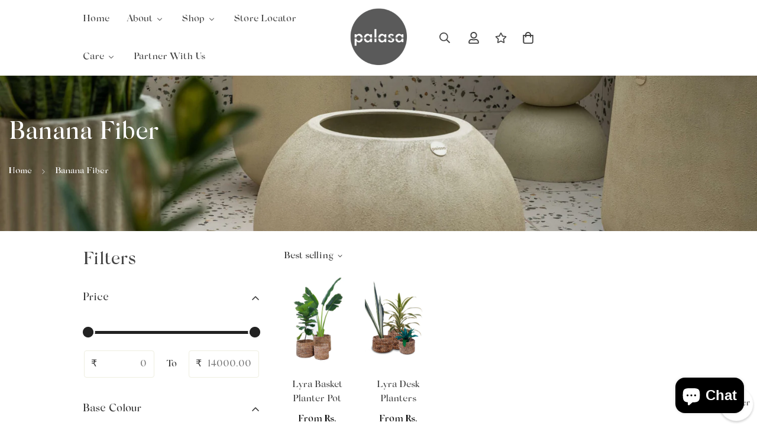

--- FILE ---
content_type: text/css
request_url: https://www.palasa.co.in/cdn/shop/t/8/assets/custom.css?v=53863644352918289011717458493
body_size: -624
content:
.sf__pcard-name{font-family:SF-Heading-font!important}@font-face{font-family:SilkSerif;src:url(/cdn/shop/files/SilkSerif-Medium.woff2?v=1717458242) format("woff2");font-weight:500;font-style:normal}
/*# sourceMappingURL=/cdn/shop/t/8/assets/custom.css.map?v=53863644352918289011717458493 */
